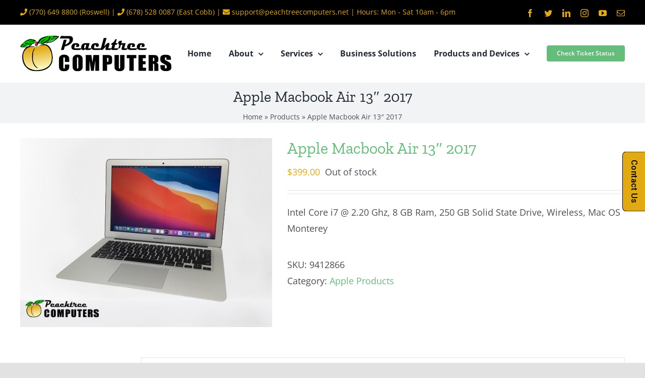

--- FILE ---
content_type: text/css
request_url: https://peachtreecomputers.net/wp-content/plugins/easy-side-tab-cta/css/frontend/est-frontend.css?ver=1.0.9
body_size: 938
content:
@import url('https://fonts.googleapis.com/css?family=Roboto:300,400,500,700');
.est-frontend-display-wrap,
.est-frontend-display-wrap *,
*:before,*:after {
    -moz-box-sizing: border-box;
    -webkit-box-sizing: border-box;
    box-sizing: border-box;   
}
.est-clearfix:before,
.est-clearfix:after {
    content: "";
    display: table;
    clear:both;
    flex-basis: 0;
    order: 1;
}
.est-frontend-display-wrap a {
	-moz-transition:all 350ms ease-in-out;
	-webkit-transition:all 350ms ease-in-out;
	transition:all 350ms ease-in-out;
}
.est-frontend-display-wrap a:focus {
	outline: 0;
	-moz-box-shadow: none;
	-webkit-box-shadow: none;
	box-shadow: none;
}
.est-frontend-display-wrap{
	top:50%;
	-moz-transform: translateY(-50%);
	-webkit-transform: translateY(-50%);
	transform: translateY(-50%);
	z-index: 9999;
}
.est-frontend-display-wrap.est-fixed {
	position: fixed;
}
.est-frontend-display-wrap.est-absolute {
	position: absolute;
}
.est-frontend-display-wrap.est-left{
	left:0px;
}
.est-frontend-display-wrap.est-right{
	right: 0px;
}
.est-content-slider-title h2 {
	margin:0;
}
.est-frontend-display-wrap .est-tab-type {
	position: absolute;
	top: 0;
	left: 0;
	white-space: nowrap;
	transform-origin: 0 0;
	z-index: 9999;
}
.est-frontend-display-wrap.est-left .est-tab-type,
.est-frontend-display-wrap.est-left .est-content-slider .est-content-slider-title{
	-moz-transform: rotate(-90deg) translate(-50%);
	-webkit-transform: rotate(-90deg) translate(-50%);
	transform: rotate(-90deg) translate(-50%);
}
.est-frontend-display-wrap.est-right .est-tab-type,
.est-frontend-display-wrap.est-right .est-content-slider .est-content-slider-title {
	-moz-transform: rotate(90deg) translate(-50%);
	-webkit-transform: rotate(90deg) translate(-50%);
	transform: rotate(90deg) translate(-50%);
}
.est-frontend-display-wrap.est-left .est-content-slider .est-content-slider-title,
.est-frontend-display-wrap.est-right .est-content-slider .est-content-slider-title {
	transform-origin:0 0;
}
.est-frontend-display-wrap.est-left .est-content-slider.est-tab-type,
.est-frontend-display-wrap.est-right .est-content-slider.est-tab-type {
	-moz-transform: none;
	-webkit-transform: none;
	transform: none;
}
/*============content-slider-css-starts=========*/
.est-frontend-display-wrap .est-slider-content {
	position: absolute;
	top:0;
	left: 0;
	background-color:#f2f2f2;
	padding:25px 0;
	opacity: 0;
	visibility: hidden;
    white-space: normal;
    min-width: 350px;
    max-height: 350px;
    overflow-y: hidden;
	-moz-transition:all 350ms ease-in-out;
	-webkit-transition:all 350ms ease-in-out;
	transition:all 350ms ease-in-out;
}
.est-frontend-display-wrap .est-slider-content-inner-wrap{
    max-height: 300px;
    overflow-y: auto;
    padding: 0 25px;
}
.est-frontend-display-wrap .est-slider-content ul,
.est-frontend-display-wrap .est-slider-content ol {
	padding-left: 20px;
	margin:10px 0;
}
.est-frontend-display-wrap .est-slider-content.est-content-show {
	opacity: 1;
	visibility: visible;
}
.est-frontend-display-wrap.est-left .est-slider-content {
	-moz-transform:translate3d(-100%,-50%);
	-webkit-transform:translate(-100%,-50%);
	transform:translate(-100%,-50%);
}
.est-frontend-display-wrap.est-right .est-slider-content {
	-moz-transform:translate(0%,-50%);
	-webkit-transform:translate(0%,-50%);
	transform:translate(0%,-50%);
}
.est-frontend-display-wrap.est-left .est-slider-content.est-content-show {
	-moz-transform: translate(0%,-50%);
	-webkit-transform: translate(0%,-50%);
	transform: translate(0%,-50%);
}
.est-frontend-display-wrap.est-right .est-slider-content.est-content-show {
	-moz-transform:translate(-100%,-50%);
	-webkit-transform:translate(-100%,-50%);
	transform:translate(-100%,-50%);
}
.est-frontend-display-wrap .est-close-slider-content {
    position: absolute;
    top: 0;
    right: 0;
    cursor: pointer;
    width: 23px;
    height: 23px;
    line-height: 22px;
    text-align: center;
    background: #F44336;
    color: #fff;
    display: block;
    font-size: 16px;
    font-family: 'Roboto', sans-serif;
    -moz-transition:all 350ms ease-in-out;
    -webkit-transition:all 350ms ease-in-out;
    transition:all 350ms ease-in-out;
}
/*============content-slider-css-ends=========*/
/*tab-template-1*/
.est-content-slider-title h2 {
	cursor: pointer;
	-moz-transition:all 350ms ease-in-out;
	-webkit-transition:all 350ms ease-in-out;
	transition:all 350ms ease-in-out;
}
.est-frontend-display-wrap.est-template-1 a.est-tab-link,
.est-frontend-display-wrap.est-template-1 .est-content-slider-title h2{
	display: block;
	padding:6px 15px;
	background-color: #e66b6d;
	font-size: 16px;
	font-family: 'Roboto', sans-serif;
	color: #ffffff;
	letter-spacing: 0.5px;
}
.est-frontend-display-wrap.est-template-1 a.est-tab-link:hover, 
.est-frontend-display-wrap.est-template-1 .est-content-slider-title h2:hover {
	background-color: #c53c3e;
	color: #ffffff;
}
.est-frontend-display-wrap.est-template-1 .est-close-slider-content  {
	background-color: #e66b6d;
}
/*tab-template-2*/
.est-frontend-display-wrap.est-template-2 a.est-tab-link,
.est-frontend-display-wrap.est-template-2 .est-content-slider-title h2 {
	display: block;
    padding: 8px 15px;
    background-color: #19a499;
    font-size: 16px;
	font-family: 'Roboto', sans-serif;
	font-weight: 500;
	color: #ffffff;
	letter-spacing: 0.5px;
	border-radius: 0 0 8px 8px;
}
.est-frontend-display-wrap.est-template-2 a.est-tab-link:hover, 
.est-frontend-display-wrap.est-template-2 .est-content-slider-title h2:hover {
	background-color:#15968c;
	color: #ffffff;
}
.est-frontend-display-wrap.est-template-2 .est-close-slider-content  {
	background-color: #19a499;
}
.est-frontend-display-wrap.est-template-1 .est-close-slider-content:hover,
.est-frontend-display-wrap.est-template-2 .est-close-slider-content:hover {
	opacity: 0.85;
}
